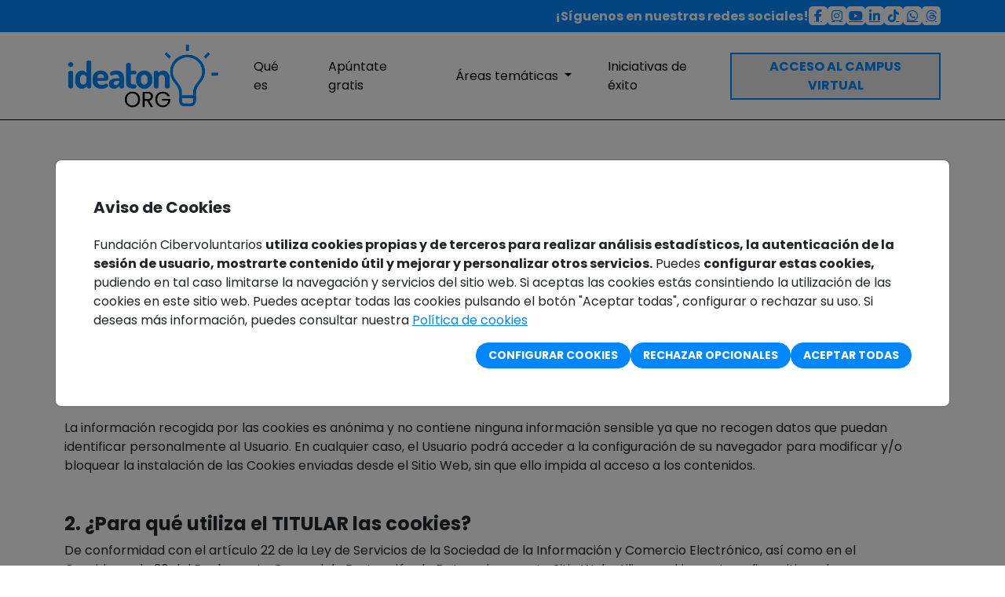

--- FILE ---
content_type: text/html; charset=UTF-8
request_url: https://ideaton.org/politica-de-cookies
body_size: 64788
content:
<!DOCTYPE html>
<html lang="es">
<head>
    <meta charset="UTF-8">
    <meta http-equiv="X-UA-Compatible" content="IE=edge">
    <meta name="viewport" content="width=device-width, initial-scale=1.0">
    <script type="text/javascript" src="//code.jquery.com/jquery-1.11.0.min.js"></script>
    <link rel="stylesheet" type="text/css" href="//cdn.jsdelivr.net/npm/slick-carousel@1.8.1/slick/slick.css"/>
    <script type="text/javascript" src="//cdn.jsdelivr.net/npm/slick-carousel@1.8.1/slick/slick.min.js"></script>
    <title>Ideaton</title>
        <meta name="robots" content="noindex, nofollow">
    <link rel="icon" href="/build/images/ideaton/favicon.png?hash=e872316a">
            <link rel="stylesheet" href="/build/568.683a8493.css"><link rel="stylesheet" href="/build/944.a4d80a66.css"><link rel="stylesheet" href="/build/ideaton.4d5510ce.css">
    
            <script src="/build/runtime.9aeed4e0.js" defer></script><script src="/build/568.9611b824.js" defer></script><script src="/build/888.d0a2a4ad.js" defer></script><script src="/build/ideaton.8b131f4e.js" defer></script>
                <script>(function(w,d,s,l,i){w[l]=w[l]||[];w[l].push({'gtm.start':
                    new Date().getTime(),event:'gtm.js'});var f=d.getElementsByTagName(s)[0],
                j=d.createElement(s),dl=l!='dataLayer'?'&l='+l:'';j.async=true;j.src=
                'https://www.googletagmanager.com/gtm.js?id='+i+dl;f.parentNode.insertBefore(j,f);
            })(window,document,'script','dataLayer','GTM-K7KTMJS7');</script>
        <!-- End Google Tag Manager -->
        <script>
            window.dataLayer = window.dataLayer || [];
            function gtag(){dataLayer.push(arguments);}
            gtag('js', new Date());

            gtag('consent', 'default', {
                'ad_storage': 'denied',
                'analytics_storage': 'denied',
                'ad_user_data': 'denied',
                'ad_personalization': 'denied'
            });

            gtag('set', 'url_passthrough', true)
        </script>
    </head>
<body>
<div class="content-wrapper">
    <div>
    <header>
    <div style="background-color: var(--color-primary)">
        <div class="container">
            <div class="d-flex justify-content-end align-items-center py-2 gap-4">
                <div class="text-white d-none d-md-block fw-bold">
                    ¡Síguenos en nuestras redes sociales!
                </div>
                <div class="d-flex flex-row gap-2 flex-wrap">
                    <a class="footer-link" target="_blank" href="https://www.facebook.com/Cibervoluntarios/"
                       title="Facebook">
                        <div class="icon-round">
                            <i class="fa-brands fa-facebook-f"></i>
                        </div>
                    </a>
                    <a class="footer-link" target="_blank" href="https://www.instagram.com/cibervoluntarios/"
                       title="Instagram">
                        <div class="icon-round">
                            <i class="fa-brands fa-instagram"></i>
                        </div>
                    </a>
                    <a class="footer-link" target="_blank" href="https://www.youtube.com/@empoderaorg"
                       title="Youtube">
                        <div class="icon-round">
                            <i class="fa-brands fa-youtube"></i>
                        </div>
                    </a>
                    <a class="footer-link" target="_blank" href="https://www.linkedin.com/company/2460795/"
                       title="Linkedin">
                        <div class="icon-round">
                            <i class="fa-brands fa-linkedin-in"></i>
                        </div>
                    </a>
                    <a class="footer-link" target="_blank" href="https://www.tiktok.com/@cibervoluntarios"
                       title="Tiktok">
                        <div class="icon-round">
                            <i class="fa-brands fa-tiktok"></i>
                        </div>
                    </a>
                    <a class="footer-link" target="_blank"
                       href="https://www.whatsapp.com/channel/0029Va7OyUK0rGiK5XKfON43"
                       title="Whatsapp channels">
                        <div class="icon-round">
                            <i class="fa-brands fa-whatsapp"></i>
                        </div>
                    </a>
                    <a class="footer-link" target="_blank" href="https://www.threads.net/@cibervoluntarios"
                       title="Threads">
                        <div class="icon-round">
                            <i class="fa-brands fa-threads"></i>
                        </div>
                    </a>
                </div>
            </div>
        </div>
    </div>
    <nav class="navbar navbar-expand-xl justify-content-between align-items-center flex-nowrap py-0" style="border-bottom: 1px solid #000">
        <div class="container">
            <a href="/" class="navbar-brand" style="max-width: clamp(200px,22vw,350px)">
                <img src="/build/images/ideaton/new/LOGO_IDEATON.png?hash=3e41381b" class="img-fluid" alt="Ideaton">
            </a>

            <div class="offcanvas-xl offcanvas-end bg-section" id="navbarToggler">
                <div class="offcanvas-header justify-content-between">
                    <a href="/" style="max-width: 150px" class="me-3">
                        <img src="/build/images/ideaton/new/LOGO_IDEATON.png?hash=3e41381b" class="img-fluid" alt="Ideaton">
                    </a>
                    <button type="button" class="btn-close" data-bs-dismiss="offcanvas" data-bs-target="#navbarToggler" aria-label="Close"></button>
                </div>
                <ul class="navbar-nav align-items-xl-center" id="menu-nav">
                    <li class="nav-item mx-2" data-bs-dismiss="offcanvas" data-bs-target="#navbarToggler">
                        <a href="/#que-es"
                           class="nav-link">
                            Qué es
                        </a>
                    </li>
                    <li class="nav-item mx-2" data-bs-dismiss="offcanvas" data-bs-target="#navbarToggler">
                        <a href="/#apuntate-gratis"
                           class="nav-link">
                            Apúntate gratis
                        </a>
                    </li>
                    <li class="nav-item mx-2">
                        <div class="dropdown d-none d-xl-block">
                            <a class="nav-link dropdown-toggle" href="#" role="button" data-bs-toggle="dropdown"
                               aria-expanded="false">
                                Áreas temáticas
                            </a>
                            <ul class="dropdown-menu shadow">
                                <li>
                                    <a class="dropdown-item" href="/cambio-climatico">
                                        Cambio climático
                                    </a>
                                </li>
                                <li>
                                    <a class="dropdown-item"
                                       href="/accion-social-y-derechos-humanos">
                                        Acción social y Derechos Humanos
                                    </a>
                                </li>
                                <li>
                                    <a class="dropdown-item" href="/innovacion-y-emprendimiento">
                                        Innovación y emprendimiento
                                    </a>
                                </li>
                            </ul>
                        </div>
                        <a href="#"
                           class="nav-link d-flex align-items-center d-xl-none"
                           data-bs-toggle="collapse" data-bs-target="#areas-header-collapse" role="button"
                           aria-expanded="false">
                            Áreas temáticas
                            <i class="fa-solid fa-angle-down ps-2"></i>
                        </a>
                        <div class="collapse d-xl-none" id="areas-header-collapse">
                            <a href="/cambio-climatico" class="nav-link" style="font-size: 14px">
                                Cambio climático
                            </a>
                            <a href="/accion-social-y-derechos-humanos" class="nav-link" style="font-size: 14px">
                                Acción social y Derechos Humanos
                            </a>
                            <a href="/innovacion-y-emprendimiento" class="nav-link" style="font-size: 14px">
                                Innovación y emprendimiento
                            </a>
                        </div>
                    </li>
                    <li class="nav-item mx-2" data-bs-dismiss="offcanvas" data-bs-target="#navbarToggler">
                        <a href="/iniciativas-de-exito"
                           class="nav-link">
                            Iniciativas de éxito
                        </a>
                    </li>
                    <li class="nav-item mx-2 p-2 d-xl-none" data-bs-dismiss="offcanvas" data-bs-target="#navbarToggler">
                        <a class="btn btn-menu" target="_blank" href="/login">
                            ACCESO AL CAMPUS VIRTUAL
                        </a>
                    </li>
                </ul>
            </div>
            <div>
                <a class="btn btn-menu d-none d-xl-block" target="_blank" href="/login">
                    ACCESO AL CAMPUS VIRTUAL
                </a>
            </div>
            <button class="navbar-toggler" type="button" data-bs-toggle="offcanvas" data-bs-target="#navbarToggler"
                    aria-controls="navbarToggler" aria-expanded="false" aria-label="Toggle navigation">
                <span class="navbar-toggler-icon"></span>
            </button>
        </div>
    </nav>
</header>

    </div>
    <div>
        
    <div class="top-title">
        <div class="container text-left pb-2 pt-5">
            <h1>Política de cookies</h1>
        </div>
    </div>
    <div class="container my-5">
        <p>
            FUNDACIÓN CIBERVOLUNTARIOS (en adelante, el “TITULAR”) informa, a través de la presente Política de Cookies, acerca de la utilización de dispositivos de almacenamiento y recuperación de datos en equipos terminales de los Usuarios.
        </p>
        <h4 class="mt-5">
            1. ¿Qué son las cookies?
        </h4>
        <p>
            Las cookies son archivos o ficheros que se descargan en el ordenador/smartphone/tablet del Usuario al acceder a determinadas páginas web y aplicaciones que permiten almacenar preferencias de la navegación del Usuario, haciendo que la interacción entre el Usuario y el Sitio Web sea más rápida y fácil.
        </p>
        <p>
            La información recogida por las cookies es anónima y no contiene ninguna información sensible ya que no recogen datos que puedan identificar personalmente al Usuario. En cualquier caso, el Usuario podrá acceder a la configuración de su navegador para modificar y/o bloquear la instalación de las Cookies enviadas desde el Sitio Web, sin que ello impida al acceso a los contenidos.
        </p>
        <h4 class="mt-5">
            2. ¿Para qué utiliza el TITULAR las cookies?
        </h4>
        <p>
            De conformidad con el artículo 22 de la Ley de Servicios de la Sociedad de la Información y Comercio Electrónico, así como en el Considerando 30 del Reglamento General de Protección de Datos, el presente Sitio Web utiliza cookies u otros dispositivos de almacenamiento y recuperación de información para realizar un seguimiento de las interacciones de los Usuarios con los servicios ofrecidos en el Sitio Web.
        </p>

        <p>
            Las cookies permiten reconocer el navegador de un Usuario, así como el tipo de dispositivo desde el que se accede a el Sitio Web, y se utilizan para facilitar la próxima visita del Usuario y hacer que el Sitio Web resulte más útil.
        </p>
        <ul>
            <li>Optimizar la navegación del Usuario mediante el seguimiento de la sesión.</li>
            <li>Recopilar información para optimizar la navegación y mejorar el Sitio Web.</li>
        </ul>
        <h4 class="mt-5">
            3. Tipos de cookies utilizadas en el Sitio Web
        </h4>
        <p>
            El Sitio Web utiliza los siguientes tipos de cookies:
        </p>
        <ul>
            <li>
                <b>Técnicas:</b> Cookies estrictamente necesarias para prestar un servicio o contenido solicitado por el usuario. Éstas se encargan de aspectos técnicos como identificar registros y gestionar preferencias de herramientas en el uso, interacción y localización del acceso a los contenidos.
            </li>
            <li>
                <b>Sociales:</b> Las cookies sociales son aquéllas que los proveedores de servicios de redes sociales pueden instalar cuando el usuario selecciona compartir un determinado contenido en la red social que operan. Las condiciones de estos servicios, pueden consultarse en los siguientes enlaces:
            </li>
            <ul>
                <li>Twitter</li>
                <li>Facebook</li>
                <li>Instagram</li>
                <li>Youtube</li>
                <li>Linkedin</li>
            </ul>
            <li>
                <b>Estadísticas/analíticas:</b> Estas cookies recogen información relativa al uso de la página como la permanencia en página y los contenidos visitados por los lectores para medir su rendimiento y mejorar la navegación. Los objetivos principales que se persiguen con este tipo de cookies son:
            </li>
            <ul>
                <li>
                    Permitir la identificación anónima de los Usuarios navegantes y por lo tanto la contabilización aproximada del número de visitantes.
                </li>
                <li>Identificar de forma anónima los contenidos más visitados.</li>
                <li>Saber si el Usuario que está accediendo es nuevo o repite visita.</li>
            </ul>
            <li>
                <b>Marketing:</b> Las cookies de marketing se utilizan para rastrear a los visitantes en las páginas web. La intención es mostrar anuncios relevantes y atractivos para el usuario individual, y por lo tanto, más valiosos para los editores y terceros anunciantes.
            </li>
        </ul>
        <h4 class="pt-3">
            3.1. Cookies técnicas
        </h4>
        <div class="table-responsive">
            <table class="table mt-4">
                <thead class="table-dark fs-sm">
                <tr>
                    <th scope="col">cookies.table_name</th>
                    <th scope="col" style="min-width: 90px">Origen</th>
                    <th scope="col" style="min-width: 90px">Duración</th>
                    <th scope="col" style="min-width: 175px">Descripción</th>
                </tr>
                </thead>
                <tbody class="fs-xs">
                <tr>
                    <th scope="row">cibervoluntarios</th>
                    <td>Cibervoluntarios</td>
                    <td>3 meses</td>
                    <td>
                        Cookie técnica de sistemas legados
                    </td>
                </tr>
                <tr>
                    <th scope="row">PHPSESSID</th>
                    <td>Cibervoluntarios</td>
                    <td>Sesión</td>
                    <td>
                        Identificador de la sesión del usuario
                    </td>
                </tr>
                <tr>
                    <th scope="row">app.cibervoluntarios.cookie-consent</th>
                    <td>Cibervoluntarios</td>
                    <td>1 año</td>
                    <td>
                        Registra el consentimiento de cookies del usuario
                    </td>
                </tr>
                <tr>
                    <th scope="row">_pk_id</th>
                    <td>Matomo</td>
                    <td>13 meses</td>
                    <td>
                        Se usa para almacenar detalles del usuario como su ID único de visitante
                    </td>
                </tr>
                <tr>
                    <th scope="row">_pk_ref</th>
                    <td>Matomo</td>
                    <td>6 meses</td>
                    <td>
                        Se usa para almacenar la información de atribución de la visita
                    </td>
                </tr>
                <tr>
                    <th scope="row">_pk_ses</th>
                    <td>Matomo</td>
                    <td>30 minutos</td>
                    <td>
                        Se usa para almacenar temporalmente los datos de la visita
                    </td>
                </tr>
                </tbody>
            </table>
        </div>
        <h4 class="pt-3">
            3.2. Cookies sociales
        </h4>
        <div class="table-responsive">
            <table class="table mt-4">
                <thead class="table-dark fs-sm">
                <tr>
                    <th scope="col">Nombre</th>
                    <th scope="col" style="min-width: 90px">Origen</th>
                    <th scope="col" style="min-width: 90px">Duración</th>
                    <th scope="col" style="min-width: 175px">Descripción</th>
                </tr>
                </thead>
                <tbody class="fs-xs">
                <tr>
                    <th scope="row">CONSENT</th>
                    <td>Youtube</td>
                    <td>2 años</td>
                    <td>
                        Se usa para detectar si el usuario ha aceptado la categoría social en el consentimiento de cookies
                    </td>
                </tr>
                <tr>
                    <th scope="row">VISITOR_INFO1_LIVE</th>
                    <td>Youtube</td>
                    <td>179 días</td>
                    <td>
                        Intenta estimar al ancho de banda del usuario en páginas con vídeos de Youtube integrados
                    </td>
                </tr>
                <tr>
                    <th scope="row">YSC</th>
                    <td>Youtube</td>
                    <td>Sesión</td>
                    <td>
                        Registra un ID único con las estadísticas de los vídeos de Youtube que ha visto el usuario
                    </td>
                </tr>
                <tr>
                    <th scope="row">_fbp</th>
                    <td>Facebook</td>
                    <td>3 meses</td>
                    <td>
                        Plugin del chat de Facebook
                    </td>
                </tr>
                </tbody>
            </table>
        </div>
        <h4 class="pt-3">
            3.3. Cookies analíticas
        </h4>
        <div class="table-responsive">
            <table class="table mt-4">
                <thead class="table-dark fs-sm">
                <tr>
                    <th scope="col">Nombre</th>
                    <th scope="col" style="min-width: 90px">Origen</th>
                    <th scope="col" style="min-width: 90px">Duración</th>
                    <th scope="col" style="min-width: 175px">Descripción</th>
                </tr>
                </thead>
                <tbody class="fs-xs">
                <tr>
                    <th scope="row">_ga</th>
                    <td>Google Analytics</td>
                    <td>2 años</td>
                    <td>
                        Se usa para distinguir a los usuarios
                    </td>
                </tr>
                <tr>
                    <th scope="row">_gid</th>
                    <td>Google Analytics</td>
                    <td>24 horas</td>
                    <td>
                        Se usa para distinguir a los usuarios
                    </td>
                </tr>
                <tr>
                    <th scope="row">_gat</th>
                    <td>Google Analytics</td>
                    <td>24 horas</td>
                    <td>
                        Se usa para limitar el porcentaje de solicitudes
                    </td>
                </tr>
                </tbody>
            </table>
        </div>
        <h4 class="pt-3">
            3.4. Cookies de marketing
        </h4>
        <div class="table-responsive">
            <table class="table mt-4">
                <thead class="table-dark fs-sm">
                <tr>
                    <th scope="col">Nombre</th>
                    <th scope="col" style="min-width: 90px">Origen</th>
                    <th scope="col" style="min-width: 90px">Duración</th>
                    <th scope="col" style="min-width: 175px">Descripción</th>
                </tr>
                </thead>
                <tbody class="fs-xs">
                <tr>
                    <th scope="row">_ga</th>
                    <td>Google Analytics</td>
                    <td>2 años</td>
                    <td>
                        Rastrea al visitante a través de dispositivos y canales de marketing
                    </td>
                </tr>
                <tr>
                    <th scope="row">_gid</th>
                    <td>Google Analytics</td>
                    <td>24 horas</td>
                    <td>
                        Rastrea al visitante a través de dispositivos y canales de marketing
                    </td>
                </tr>
                <tr>
                    <th scope="row">_gat</th>
                    <td>Google Analytics</td>
                    <td>24 horas</td>
                    <td>
                        Rastrea al visitante a través de dispositivos y canales de marketing
                    </td>
                </tr>
                <tr>
                    <th scope="row">_gcl_au</th>
                    <td>Google Adsense</td>
                    <td>3 meses</td>
                    <td>
                        Se usa para almacenar y hacer un seguimiento de las conversiones
                    </td>
                </tr>
                </tbody>
            </table>
        </div>
        <h4 class="mt-5">
            4. ¿Cómo deshabilitar las cookies?
        </h4>
        <p>
            Aquellas cookies que no sean obligatorias para la navegación del presente Sitio Web podrán deshabilitarse en el apartado
            <a href="" data-bs-toggle="modal" data-bs-target="#modal-cookies-modify" onclick="openCookiesModal()" class="cookie__links color-primary">Configuración de cookies</a>.
            Estos ajustes se encuentran en el pie de página del Sitio Web. Además, todos los navegadores permiten hacer cambios para desactivar la configuración de las cookies. Este es el motivo por el que la mayoría de navegadores ofrecen la posibilidad de administrar las cookies, para obtener un control más preciso sobre la privacidad. Estos ajustes se encuentran ubicados en las «opciones» o «preferencias» del menú de su navegador. A continuación, podrá encontrar los links de cada navegador para deshabilitar las cookies siguiendo las instrucciones:
        </p>
        <ul>
            <li>Internet Explorer</li>
            <ul>
                <li>En el menú de herramientas, seleccione “Opciones de Internet”.</li>
                <li>Haga clic en la pestaña de privacidad.</li>
                <li>
                    Podrá configurar la privacidad con un cursor con seis posiciones que le permite controlar la cantidad de cookies que se instalarán: Bloquear todas las cookies, Alta, Media Alto, Media (nivel por defecto), Baja y Aceptar todas las cookies.
                </li>
            </ul>
            <li>Mozilla Firefox</li>
            <ul>
                <li>En la parte superior de la venta de Firefox hacer clic en el menú Herramientas.</li>
                <li>Seleccionar Opciones.</li>
                <li>Seleccionar el panel Privacidad.</li>
                <li>
                    En la opción Firefox podrá elegir Usar una configuración personalizada de su historial, así como otras cuestiones relacionadas con su Privacidad.
                </li>
            </ul>
            <li>Google Chrome</li>
            <ul>
                <li>Hacer clic en el menú situado en la barra de herramientas.</li>
                <li>Seleccionar Configuración.</li>
                <li>Hacer clic en Mostar opciones avanzadas.</li>
                <li>En la selección “Privacidad” hacer clic en el botón Configuración de contenido.</li>
                <li>En la selección de Cookies, se pueden configurar las opciones.</li>
            </ul>
            <li>Safari</li>
            <ul>
                <li>En el menú de configuración seleccione la opción de “Preferencias”.</li>
                <li>Abra la pestaña de privacidad.</li>
                <li>Seleccione la opción que quiera de la sección de “bloquear cookies”.</li>
                <li>Recuerde que ciertas funciones y la plena funcionalidad del Sitio Web pueden no estar disponibles después de deshabilitar las cookies.</li>
            </ul>
        </ul>
        <p>
            Si no desea ser rastreado por las cookies, Google ha desarrollado un complemento para instalar en su navegador al que puede acceder en el siguiente enlace.
        </p>
        <h4 class="mt-5">
            5. Cookies en los dispositivos móviles
        </h4>
        <p>
            El titular del Sitio Web también usa cookies u otros dispositivos de almacenamiento en dispositivos móviles.
        </p>
        <p>
            Aquellas cookies que no sean obligatorias para la navegación del presente Sitio Web podrán deshabilitarse en el apartado
            <a href="" data-bs-toggle="modal" data-bs-target="#modal-cookies-modify" onclick="openCookiesModal()" class="cookie__links color-primary">Configuración de cookies</a>.
        </p>
        <p>
            Estos ajustes se encuentran en el pie de página del Sitio Web. Además, al igual que sucede en los navegadores de ordenadores, lo navegadores de los dispositivos móviles permiten realizar cambios en las opciones o ajustes de privacidad para desactivar o eliminar las cookies.
        </p>
        <p>
            Si desea modificar las opciones de privacidad siga las instrucciones especificadas por el desarrollador de su navegador para dispositivo móvil.
        </p>
        <p>
            A continuación, podrá encontrar algunos ejemplos de los links que le guiarán para modificar las opciones de privacidad en su dispositivo móvil:
        </p>
        <ul>
            <li>IOS</li>
            <li>Windows Phone</li>
            <li>Chrome Mobile</li>
            <li>Opera Mobile</li>
        </ul>
        <h4 class="mt-5">
            6. Aceptación de cookies
        </h4>
        <p>
            El presente sitio web no instala nuestras cookies en los dispositivos de los Usuarios hasta que estos hayan aceptado la instalación de las mismas.
        </p>
        <p>
            Le informamos que en el caso de no aceptar la instalación de cookies o de deshabilitar alguna de estas en la configuración, es posible que ciertos servicios no estén disponibles sin la utilización de estas o que no pueda acceder a determinados servicios ni tampoco aprovechar por completo todo lo que este Sitio Web le ofrece.
        </p>
    </div>

        <section class="container">
    <div class="row pt-5">
        <div class="col-lg pe-lg-5">
            <p>Una iniciativa de:</p>
            <div class="d-flex gap-5">
                <div style="max-width: 250px">
                    <a target="_blank" href="https://cibervoluntarios.org">
                        <img loading="lazy" src="/build/images/ideaton/new/LOGO-CIBERVOLUNTARIOS.png?hash=f7523291" class="img-fluid" alt="Fundación Cibervoluntarios">
                    </a>
                </div>
                <a target="_blank" href="https://empodera.org/">
                    <img class="img-fluid" src="/build/images/ideaton/empodera.jpg?hash=0c3a9273" alt="Empodera">
                </a>
            </div>
        </div>
        <div class="col-lg d-flex flex-column ps-lg-5">
            <p>con el apoyo de:</p>
            <div class="d-flex align-items-center flex-grow-1">
                <div style="max-width: 450px">
                    <a target="_blank" href="https://www.mdsocialesa2030.gob.es/">
                        <img class="img-fluid" src="/build/images/ideaton/new/MDSCA.png?hash=eb393c76" alt="Ministerio de derechos sociales, consumo y agenda 2030">
                    </a>
                </div>
            </div>
        </div>
    </div>
</section>

<section>
    <div class="container py-5">
        <p>con la colaboración de:</p>
        <div class="row">
            <div class="col-sm-12">
                <div class="customer-logos">
                    <div class="slide">
                        <img src="/build/images/ideaton/logo_slider_1.png?hash=52f0e189" alt="UNED"/>
                    </div>
                    <div class="slide">
                        <img src="/build/images/ideaton/logo_slider_2.png?hash=c7a530ff" alt="Universidad Miguel Hernández"/>
                    </div>
                    <div class="slide">
                        <img src="/build/images/ideaton/logo_slider_3.png?hash=6c2b5a33" alt="UCLM"/>
                    </div>
                    <div class="slide">
                        <img src="/build/images/ideaton/logo_slider_4.png?hash=38029872" alt="Universidad Pablo de Olavide"/>
                    </div>
                    <div class="slide">
                        <img src="/build/images/ideaton/logo_slider_5.png?hash=f15df835" alt="Universidad de La Laguna"/>
                    </div>
                    <div class="slide">
                        <img src="/build/images/ideaton/logo_slider_6.png?hash=016a2c0b" alt="USC"/>
                    </div>
                    <div class="slide">
                        <img src="/build/images/ideaton/logo_slider_7.png?hash=dbc79e3b" alt="Universidad Politécnica"/>
                    </div>
                    <div class="slide">
                        <img src="/build/images/ideaton/logo_slider_8.png?hash=67cf19c3" alt="Universidad de Almería"/>
                    </div>
                    <div class="slide">
                        <img src="/build/images/ideaton/logo_slider_9.png?hash=3fe06c53" alt="Gobierno del Principado de Asturias"/>
                    </div>
                    <div class="slide">
                        <img src="/build/images/ideaton/logo_slider_10.png?hash=fa16fefd" alt="Universidad de Oviedo"/>
                    </div>
                    <div class="slide">
                        <img src="/build/images/ideaton/logo_slider_11.png?hash=ce248ff6" alt="Universidad de Sevilla"/>
                    </div>
                    <div class="slide">
                        <img src="/build/images/ideaton/logo_slider_12.png?hash=cae7ddf4" alt="Universidad de Extremadura"/>
                    </div>
                    <div class="slide">
                        <img src="/build/images/ideaton/logo_slider_13.png?hash=eaaa5a3f" alt="Universidad de Salamanca"/>
                    </div>
                    <div class="slide">
                        <img src="/build/images/ideaton/logo_slider_14.png?hash=0304fb04" alt="Universidad del País Vasco"/>
                    </div>
                    <div class="slide">
                        <img src="/build/images/ideaton/logo_slider_15.png?hash=4bf64f0d" alt="UIB"/>
                    </div>
                    <div class="slide">
                        <img src="/build/images/ideaton/logo_slider_16.png?hash=a79d72ab" alt="UJA"/>
                    </div>
                    <div class="slide">
                        <img src="/build/images/ideaton/logo_slider_18.png?hash=99341a01" alt="Universidad de Málaga"/>
                    </div>
                    <div class="slide">
                        <img src="/build/images/ideaton/logo_slider_20.png?hash=4e1f02fb" alt="Foro de Empresas por Madrid"/>
                    </div>
                    <div class="slide">
                        <img src="/build/images/ideaton/logo_slider_21.png?hash=e869e6b7" alt="Universidad Complutense"/>
                    </div>
                    <div class="slide">
                        <img src="/build/images/ideaton/logo_slider_22.png?hash=d7944600" alt="Campus y Medio Ambiente"/>
                    </div>
                    <div class="slide">
                        <img src="/build/images/ideaton/logo_slider_23.png?hash=6e6d27da" alt="Medialab"/>
                    </div>
                    <div class="slide">
                        <img src="/build/images/ideaton/logo_slider_24.png?hash=97160487" alt="Gobierno de Aragón"/>
                    </div>
                    <div class="slide">
                        <img src="/build/images/ideaton/logo_slider_25.png?hash=d772188c" alt="LAAAB"/>
                    </div>
                </div>
            </div>
        </div>
    </div>
</section>
<script>
    $(document).ready(function() {
        $('.customer-logos').slick({
            slidesToShow: 6,
            slidesToScroll: 1,
            autoplay: true,
            autoplaySpeed: 2000,
            arrows: false,
            dots: false,
            pauseOnHover: true,
            responsive: [
                {
                    breakpoint: 1200,
                    settings: {
                        slidesToShow: 4
                    }
                },{
                    breakpoint: 768,
                    settings: {
                        slidesToShow: 3
                    }
                }, {
                    breakpoint: 520,
                    settings: {
                        slidesToShow: 2
                    }
                }]
        });
    });
</script>

    </div>
    <footer class="footer">
    <div class="container-fluid py-5">
        <div class="container">
            <div class="row gy-5 justify-content-around">
                <div class="col-xxl-auto align-self-center">
                    <a href="/" class="d-flex" style="max-width: 440px">
                        <img loading="lazy" src="/build/images/ideaton/new/LOGO_IDEATON_WHITE.png?hash=3bf523dd" class="img-fluid pe-xxl-5 me-xxl-3"
                             alt="Ideaton">
                    </a>
                </div>
                <div class="col-lg-auto">
                    <div class="footer__contact text-left" style="font-size: clamp(14px, 4vw, 18px)">
                        <h5 class="footer__title text-border">Contacta</h5>
                        <div class="mt-4 pe-xxl-5 me-xxl-3">
                            <a class="footer-nav" href="https://cibervoluntarios.org" target="_blank">
                                <p class="my-2">
                                    Fundación Cibervoluntarios
                                </p>
                            </a>
                            <a class="footer-nav" href="mailto:ideaton@cibervoluntarios.org" target="_blank">
                                <p class="my-2" style="overflow-wrap: break-word;">
                                    ideaton@cibervoluntarios.org
                                </p>
                            </a>
                            <a class="footer-nav" href="tel:+34674727623" target="_blank">
                                <p class="my-2">
                                    +34 674 727 623
                                </p>
                            </a>
                        </div>

                    </div>
                </div>
                <div class="col-lg-auto">
                    <h5 class="footer__title text-border">Accesos
                        rápidos</h5>
                    <ul class="footer__links mt-4 pe-xxl-5 me-xxl-3" style="font-size: clamp(14px, 4vw, 18px)">
                        <a class="footer-nav" href="/#que-es">
                            <li class="my-2">Qué es</li>
                        </a>
                        <a class="footer-nav" href="/#apuntate-gratis">
                            <li class="my-2">Apúntate gratis</li>
                        </a>
                        <a class="footer-nav" href="/#areas-tematicas">
                            <li class="my-2">Áreas temáticas</li>
                        </a>
                    </ul>
                </div>
                <div class="col-lg-auto" id="contacto">
                    <h5 class="footer__title text-border">Conecta</h5>
                    <div class="d-flex flex-row gap-2 flex-wrap pt-3">
                        <!--<a class="footer-link" target="_blank" href="https://twitter.com/cibervoluntario"
                           title="Twitter">
                            <div class="icon-round">
                                <i class="fab fa-x-twitter"></i>
                            </div>
                        </a>-->
                        <a class="footer-link" target="_blank" href="https://www.facebook.com/Cibervoluntarios/"
                           title="Facebook">
                            <div class="icon-round">
                                <i class="fa-brands fa-facebook-f"></i>
                            </div>
                        </a>
                        <a class="footer-link" target="_blank" href="https://www.instagram.com/cibervoluntarios/"
                           title="Instagram">
                            <div class="icon-round">
                                <i class="fa-brands fa-instagram"></i>
                            </div>
                        </a>
                        <a class="footer-link" target="_blank" href="https://www.youtube.com/@empoderaorg"
                           title="Youtube">
                            <div class="icon-round">
                                <i class="fa-brands fa-youtube"></i>
                            </div>
                        </a>
                        <a class="footer-link" target="_blank" href="https://www.linkedin.com/company/2460795/"
                           title="Linkedin">
                            <div class="icon-round">
                                <i class="fa-brands fa-linkedin-in"></i>
                            </div>
                        </a>
                    </div>
                    <div class="d-flex flex-row gap-2 flex-wrap pt-2">
                        <a class="footer-link" target="_blank" href="https://www.tiktok.com/@cibervoluntarios"
                           title="Tiktok">
                            <div class="icon-round">
                                <i class="fa-brands fa-tiktok"></i>
                            </div>
                        </a>
                        <a class="footer-link" target="_blank"
                           href="https://www.whatsapp.com/channel/0029Va7OyUK0rGiK5XKfON43"
                           title="Whatsapp channels">
                            <div class="icon-round">
                                <i class="fa-brands fa-whatsapp"></i>
                            </div>
                        </a>
                        <a class="footer-link" target="_blank" href="https://www.threads.net/@cibervoluntarios"
                           title="Threads">
                            <div class="icon-round">
                                <i class="fa-brands fa-threads"></i>
                            </div>
                        </a>
                    </div>
                </div>
            </div>
        </div>
    </div>

    <section>
        <div class="container py-3 border-top">
            <ul class="navbar-nav flex-lg-row justify-content-center" id="politicas-menu" style="font-size: clamp(14px, 4vw, 16px)">
                <li class="nav-item mx-lg-3">
                    <a class="nav-link text-white" href="/politica-de-privacidad">
                        Política de privacidad
                    </a>
                </li>
                <li class="nav-item mx-lg-3">
                    <a class="nav-link text-white" href="/terminos-y-condiciones">
                        Términos y condiciones
                    </a>
                </li>
                <li class="nav-item mx-lg-3">
                    <a class="nav-link text-white" href="/politica-de-cookies">
                        Política de cookies
                    </a>
                </li>
                <li class="nav-item mx-lg-3">
                    <a class="nav-link text-white" href="https://www.cibervoluntarios.org/" target="_blank">
                        Fundación Cibervoluntarios 2026
                    </a>
                </li>
            </ul>
        </div>
    </section>
</footer>




            <!-- Google Tag Manager (noscript) -->
        <noscript><iframe src="https://www.googletagmanager.com/ns.html?id=GTM-K7KTMJS7"
                          height="0" width="0" style="display:none;visibility:hidden"></iframe></noscript>
        <!-- End Google Tag Manager (noscript) -->
        
<div class="modal fade modal-xl" id="cookiesBanner" tabindex="-1" aria-hidden="true"
     data-bs-backdrop="static" data-bs-keyboard="false">
    <div class="modal-dialog modal-dialog-centered">
        <div class="modal-content">
            <div class="modal-body p-5">
                <h5 class="mb-4">
                    Aviso de Cookies
                </h5>
                <p>
                    Fundación Cibervoluntarios <strong>utiliza cookies propias y de terceros para realizar análisis estadísticos, la autenticación de la sesión de usuario, mostrarte contenido útil y mejorar y personalizar otros servicios.</strong> Puedes <strong>configurar estas cookies,</strong> pudiendo en tal caso limitarse la navegación y servicios del sitio web. Si aceptas las cookies estás consintiendo la utilización de las cookies en este sitio web. Puedes aceptar todas las cookies pulsando el botón "Aceptar todas", configurar o rechazar su uso. Si deseas más información, puedes consultar nuestra 
                    <a href="/politica-de-cookies"
                       class="cookie__links color-primary">
                        Política de cookies
                    </a>
                </p>
                <div class="d-flex flex-wrap flex-column flex-lg-row justify-content-end gap-2">
                    <button class="btn btn-primary" style="font-size: 14px!important" data-bs-toggle="modal" data-bs-target="#modal-cookies-modify">CONFIGURAR COOKIES</button>
                    <button class="btn btn-primary btn-accept-cookies btn-reject-cookies-all" style="font-size: 14px!important" data-bs-dismiss="modal">RECHAZAR OPCIONALES</button>
                    <button class="btn btn-primary btn-accept-cookies btn-accept-cookies-all" style="font-size: 14px!important" data-bs-dismiss="modal">ACEPTAR TODAS</button>
                </div>
            </div>
        </div>
    </div>
</div>

<div class="modal fade" tabindex="-1" role="dialog" id="modal-cookies-modify" aria-hidden="true"
     data-bs-backdrop="static" data-bs-keyboard="false">
    <div class="modal-dialog modal-lg" role="document">
        <div class="modal-content">
            <div class="modal-header" id="modalCookiesHeader">
                <h4 class="modal-title color-primary">Sobre las cookies de este sitio web</h4>
            </div>
            <div class="modal-body" style="padding:2rem">
                <p style="font-size:12px">
                    Las cookies utilizadas en este sitio web están categorizadas, y más adelante usted podrá leer sobre cada categoría y así habilitar o bloquear algunas o todas las respectivas cookies. Cuando se deshabilitan categorías que previamente estaban habilitadas, todas las cookies asignadas a esa categoría serán eliminadas de su navegador web. Adicionalmente, usted podrá ver una lista de cookies asignadas a cada categoría, e información detallada al respecto, en la declaración de cookies
                    <a href="/politica-de-cookies"
                       class="cookie__links color-primary">
                        Política de cookies
                    </a>
                </p>
                <div class="text-center">
                    <a class="btn btn-primary btn-accept-cookies btn-accept-cookies-all" data-bs-dismiss="modal" style="padding:6px 12px;margin:2rem 0">PERMITIR TODAS LAS COOKIES</a>
                </div>
                <div class="row" style="display:flex;margin:0">
                    <div class="col-auto">
                        <label class="switch">
                            <input type="checkbox" name="" value="" onchange="" checked disabled>
                            <span class="slider round"></span>
                        </label>
                    </div>
                    <div class="col-auto">
                        <p class="fw-bold" style="font-size:14px">Técnicas</p>
                    </div>
                </div>
                <div class="row" style="margin:0">
                    <div class="col pb-3">
                        <p style="font-size:12px">Las cookies técnicas son aquellas imprescindibles y estrictamente necesarias para el correcto funcionamiento del Sitio Web y la utilización de las diferentes opciones y servicios que ofrece, incluyendo aquellas que el editor utiliza para permitir la gestión operativa de la página web y habilitar sus funciones y servicios. Por ejemplo, las que sirven para el mantenimiento de la sesión, la gestión del tiempo de respuesta, rendimiento o validación de opciones, utilizar elementos de seguridad, compartir contenido con redes sociales, etc. La página web no puede funcionar adecuadamente sin estas cookies.</p>
                    </div>
                </div>
                <div class="row" style="display:flex;margin:0">
                    <div class="col-auto">
                        <label class="switch">
                            <input type="checkbox" id="cookies-social" value="1">
                            <span class="slider round"></span>
                        </label>
                    </div>
                    <div class="col-auto">
                        <p class="fw-bold" style="font-size:14px">Redes sociales</p>
                    </div>
                </div>
                <div class="row" style="margin:0">
                    <div class="col pb-3">
                        <p style="font-size:12px">Cookies de redes sociales</p>
                    </div>
                </div>
                <div class="row" style="display:flex;margin:0">
                    <div class="col-auto">
                        <label class="switch">
                            <input type="checkbox" id="cookies-analysis" value="1">
                            <span class="slider round"></span>
                        </label>
                    </div>
                    <div class="col-auto">
                        <p class="fw-bold" style="font-size:14px">Cookies analíticas</p>
                    </div>
                </div>
                <div class="row" style="margin:0">
                    <div class="col pb-3">
                        <p style="font-size:12px">Permiten realizar el seguimiento y análisis del comportamiento de los usuarios en un sitio web. Esta web utiliza los servicios de Google Analytics para estos análisis.</p>
                    </div>
                </div>
                <div class="row" style="display:flex;margin:0">
                    <div class="col-auto">
                        <label class="switch">
                            <input type="checkbox" id="cookies-marketing" value="1">
                            <span class="slider round"></span>
                        </label>
                    </div>
                    <div class="col-auto">
                        <p class="fw-bold" style="font-size:14px">Cookies de marketing</p>
                    </div>
                </div>
                <div class="row" style="margin:0">
                    <div class="col pb-3">
                        <p style="font-size:12px">Las cookies de marketing se utilizan para rastrear a los visitantes en las páginas web. La intención es mostrar anuncios relevantes y atractivos para el usuario individual, y por lo tanto, más valiosos para los editores y terceros anunciantes.</p>
                    </div>
                </div>
            </div>
            <div class="modal-footer justify-content-center">
                <a class="btn btn-primary btn-accept-cookies" id="save-cookies" data-bs-dismiss="modal" style="padding:6px 12px;margin:2rem 0">GUARDAR CONFIGURACIÓN</a>
            </div>
        </div>
    </div>
</div>
<style>
    /*.banner-cookies {
        position: fixed;
        bottom: 0vh;
        left: 0px;
        width: 100vw;
        z-index: 999;
        display: block;
        background: #fff;
    }

    .modal-cookies{
        position: fixed;
        z-index: 999;
        left: 0;
        top: 0;
        width: 100vw;
        height: 100%;
        background-color: rgba(0,0,0,0.4);
    }*/

    .switch{
        position: relative;
        display: inline-block;
        width: 50px;
        height: 22px;
    }

    input:checked + .slider {
        background-color: var(--color-primary);
    }

    .slider.round {
        border-radius: 22px;
    }

    .slider {
        position: absolute;
        cursor: pointer;
        top: 0;
        left: 0;
        right: 0;
        bottom: 0;
        background:#ccc;
        transition: .2s;
    }

    .switch input {
        opacity: 0;
        width: 0;
        height: 0;
    }

    input:checked + .slider:before {
        transform: translateX(27px);
    }

    .slider.round:before {
        border-radius: 50%;
    }

    .slider:before {
        position: absolute;
        content: "";
        height: 20px;
        width: 20px;
        left: 1px;
        bottom: 1px;
        background-color: white;

        transition: .2s;
    }
</style>

<!-- Matomo -->
<script>
    var _paq = window._paq = window._paq || [];
    /* tracker methods like "setCustomDimension" should be called before "trackPageView" */
    _paq.push(['trackPageView']);
    _paq.push(['enableLinkTracking']);
    (function() {
        var u="//stats.cibervoluntarios.org/";
        _paq.push(['setTrackerUrl', u+'matomo.php']);
        _paq.push(['setSiteId', '15']);
        var d=document, g=d.createElement('script'), s=d.getElementsByTagName('script')[0];
        g.async=true; g.src=u+'matomo.js'; s.parentNode.insertBefore(g,s);
    })();
</script>

<!-- Meta Pixel Code -->
<script type="text/plain" id="meta-pixel-plain">
    !function(f,b,e,v,n,t,s)
    {if(f.fbq)return;n=f.fbq=function(){n.callMethod?
        n.callMethod.apply(n,arguments):n.queue.push(arguments)};
        if(!f._fbq)f._fbq=n;n.push=n;n.loaded=!0;n.version='2.0';
        n.queue=[];t=b.createElement(e);t.async=!0;
        t.src=v;s=b.getElementsByTagName(e)[0];
        s.parentNode.insertBefore(t,s)}(window, document,'script',
        'https://connect.facebook.net/en_US/fbevents.js');
    fbq('init', '');
    fbq('track', 'PageView');
</script>
<script>

        function sendAnalyticsEvent(cat, label){
        gtag('event', cat+'_'+label, {
            'event_category': cat,
            'event_label': label,
            'value': '1'
        });
    }

    function createCookieScript(name){
        if (document.querySelector('#' + name + '-script'))
            return;
        let el = document.createElement('script');
        el.async = true;
        el.id = name + '-script';
        el.innerHTML = document.querySelector('#' + name + '-plain').innerHTML;
        document.head.appendChild(el);
    }

    function eliminateCookieScript(name){
        if(!document.querySelector('#' + name + '-script'))
            return;
        let el = document.querySelector('#' + name + '-script');
        el.parentElement.removeChild(el);
    }

    window.addEventListener("app.cookie-consent.analysis.on", () => {
        gtag('consent', 'update', {
            'ad_storage': 'granted',
            'analytics_storage': 'granted'
        });
        gtag('event', 'page_view', {
            page_title: document.title,
            page_location: location.href,
            page_path: location.pathname
        })
        //createCookieScript('matomo');
        createCookieScript('meta-pixel');
    });
    window.addEventListener("app.cookie-consent.analysis.off", () => {
        gtag('consent', 'update', {
            'ad_storage': 'denied',
            'analytics_storage': 'denied'
        });
        //eliminateCookieScript('matomo');
        eliminateCookieScript('meta-pixel');
    });
    window.addEventListener("app.cookie-consent.marketing.on", () => {
        gtag('consent', 'update', {
            'ad_user_data': 'granted',
            'ad_personalization': 'granted'
        });

    });
    window.addEventListener("app.cookie-consent.marketing.off", () => {
        gtag('consent', 'update', {
            'ad_user_data': 'denied',
            'ad_personalization': 'denied'
        });

    });
    /*window.addEventListener("app.cookie-consent.social.on", () => {
        createCookieScript('meta-pixel');
    });
    window.addEventListener("app.cookie-consent.social.off", () => {
        eliminateCookieScript('meta-pixel');
    });*/

    function openCookiesModal(){
        const consent = getCookie('app.cibervoluntarios.cookie-consent');
        if(consent.includes('social')){
            document.querySelector('#cookies-social').checked = true;
        }
        if(consent.includes('analysis')){
            document.querySelector('#cookies-analysis').checked = true;
        }
        if(consent.includes('marketing')){
            document.querySelector('#cookies-marketing').checked = true;
        }
    }

    function setCookie(cname, cvalue, exdays) {
        const d = new Date();
        d.setTime(d.getTime() + (exdays * 24 * 60 * 60 * 1000));
        let expires = "expires="+d.toUTCString();
        document.cookie = cname + "=" + cvalue + ";" + expires + ";path=/";
    }

    function getCookie(cname) {
        let name = cname + "=";
        let ca = document.cookie.split(';');
        for(let i = 0; i < ca.length; i++) {
            let c = ca[i];
            while (c.charAt(0) === ' ') {
                c = c.substring(1);
            }
            if (c.indexOf(name) === 0) {
                return c.substring(name.length, c.length);
            }
        }
        return "";
    }

    const modalHeader = document.getElementById('modalCookiesHeader')
    function createModalCloseBtn(hasConsent){
        const elem = document.createElement('button')
        if(hasConsent === true){
            elem.setAttribute('data-bs-dismiss', 'modal')
        }
        else{
            elem.setAttribute('data-bs-toggle', 'modal')
            elem.setAttribute('data-bs-target', '#cookiesBanner')
        }
        elem.id = 'modalHeaderBtnClose'
        elem.setAttribute('type', 'button')
        elem.setAttribute('aria-label', 'close')
        elem.className = 'btn-close'

        const prevElem = document.getElementById('modalHeaderBtnClose')
        if(prevElem){
            modalHeader.removeChild(prevElem)
        }
        modalHeader.appendChild(elem)
    }


    function emitEventsConsent(consent){
        createModalCloseBtn(true)
        window.dispatchEvent(new Event('app.cookie-consent.social.'+(consent.includes("social")?'on':'off')));
        window.dispatchEvent(new Event('app.cookie-consent.analysis.'+(consent.includes("analysis")?'on':'off')));
        window.dispatchEvent(new Event('app.cookie-consent.marketing.'+(consent.includes("marketing")?'on':'off')));
    }

    window.addEventListener("load", () => {
        const modal =  new Modal('#cookiesBanner')

        let actualConsent = getCookie('app.cibervoluntarios.cookie-consent');

        if(actualConsent === ''){
            //console.log(modal)
            //modal.style.display="inline";
            createModalCloseBtn(false)
            modal.show()
        }else{
            emitEventsConsent(actualConsent);
        }

        /*document.querySelectorAll(".btn-accept-cookies").forEach((btn) => {
            btn.addEventListener("click", () =>{
                modal.style.display="none";
            });
        });*/
        document.querySelectorAll(".btn-accept-cookies-all").forEach((btn) => {
            btn.addEventListener("click", () =>{
                let consent = 'social|analysis|marketing';
                setCookie('app.cibervoluntarios.cookie-consent',consent,365)
                emitEventsConsent(consent);
            });
        });
        document.querySelectorAll(".btn-reject-cookies-all").forEach((btn) => {
            btn.addEventListener("click", () =>{
                let consent = 'off';
                setCookie('app.cibervoluntarios.cookie-consent',consent,365)
                emitEventsConsent(consent);
            });
        });
        document.querySelector("#save-cookies").addEventListener("click", () =>{
            let social =  document.querySelector("#cookies-social").checked;
            let analysis =  document.querySelector("#cookies-analysis").checked;
            let marketing =  document.querySelector("#cookies-marketing").checked;
            let cookiesChecked = []
            if(social){
                cookiesChecked.push('social')
            }
            if(analysis){
                cookiesChecked.push('analysis')
            }
            if(marketing){
                cookiesChecked.push('marketing')
            }
            let consent = cookiesChecked.length ? cookiesChecked.join("|") : 'off';
            /*
            let social =  document.querySelector("#cookies-social").checked;
            let analysis =  document.querySelector("#cookies-analysis").checked;
            let consent = 'social|analysis';
            if(!social && analysis){
                consent = 'analysis';
            }else if(social && !analysis){
                consent = 'social';
            }else if(!social && !analysis){
                consent = 'off';
                sendAnalyticsEvent('cookies', 'reject-all');
            }*/
            if(consent === 'off'){
                sendAnalyticsEvent('cookies', 'reject-all');
            }
            setCookie('app.cibervoluntarios.cookie-consent',consent,365)
            emitEventsConsent(consent);
        });
    });
</script>

        <div class="modal fade" tabindex="-1" role="dialog" id="modal-privacidad">
    <div class="modal-dialog modal-lg">
        <div class="modal-content" style="padding-top: 0px; border: none;">
            <div class="modal-header" style="">
                <h4 class="modal-title color-primary">Política de privacidad</h4>
                <button type="button" class="btn-close" data-bs-dismiss="modal" aria-label="Close"></button>
            </div>
            <div class="modal-body" id="mb_modal_general_privacy_policy">
                <div class="row row__privacy">
                    <div class="col-sm-4">
                        <p><b>¿Qué empresa trata tus datos?</b></p>
                    </div>
                    <div class="col-12 col-sm-8">
                        <p>FUNDACIÓN CIBERVOLUNTARIOS</p>
                    </div>
                </div>
                <div class="row row__privacy">
                    <div class="col-sm-4">
                        <p><b>¿Por qué tratamos los datos que te pedimos?</b></p>
                    </div>
                    <div class="col-12 col-sm-8">
                        <p>
                            Tratamos tus datos para poder prestarte los servicios de FUNDACIÓN CIBERVOLUNTARIOS, y enviarte información sobre nuestros servicios
                        </p>
                        <p class="text-right">
                            <a href="/politica-de-privacidad" class="cookie__links color-primary">+ info</a>
                        </p>
                    </div>
                </div>
                <div class="row row__privacy">
                    <div class="col-sm-4">
                        <p><b>¿Cuál es la legitimación para este tratamiento de tus datos?</b></p>
                    </div>
                    <div class="col-12 col-sm-8">
                        <p>
                            Estos datos son necesarios para llevar a cabo la prestación de los servicios que se hayan solicitado a través del Sitio Web, así como el consentimiento que nos hayas otorgado.
                        </p>
                        <p class="text-right">
                            <a href="/politica-de-privacidad" class="cookie__links color-primary">+ info</a>
                        </p>
                    </div>
                </div>
                <div class="row row__privacy">
                    <div class="col-sm-4">
                        <p><b>¿Se van a hacer cesiones o transferencias con tus datos?</b></p>
                    </div>
                    <div class="col-12 col-sm-8">
                        <p>No, sus datos solo serán tratados por FUNDACIÓN CIBERVOLUNTARIOS</p>
                        <p class="text-right">
                            <a href="/politica-de-privacidad" class="cookie__links color-primary">+ info</a>
                        </p>
                    </div>
                </div>
                <div class="row row__privacy">
                    <div class="col-sm-4">
                        <p><b>¿Cuáles son mis derechos?</b></p>
                    </div>
                    <div class="col-12 col-sm-8">
                        <p>El interesado tiene derecho a ejercitar su derecho de:</p>
                        <ul>
                            <li>Acceso.</li>
                            <li>Rectificación.</li>
                            <li>Supresión.</li>
                            <li>Oposición.</li>
                            <li>Portabilidad de los Datos.</li>
                            <li>Limitación del Tratamiento.</li>
                            <li>Derecho al Olvido.</li>
                            <li> No ser objeto de decisiones automatizadas individualizadas</li>
                        </ul>
                        <p class="text-right">
                            <a href="/politica-de-privacidad" class="cookie__links color-primary">+ info</a>
                        </p>
                    </div>
                </div>
                <div class="row row__privacy">
                    <div class="col-sm-4">
                        <p><b>¿Se utilizan tus datos para hacer perfilados o segmentaciones?</b></p>
                    </div>
                    <div class="col-12 col-sm-8">
                        <p>
                            No, FUNDACIÓN CIBERVOLUNTARIOS no empleará técnicas de profiling con tus datos.
                        </p>
                        <p class="text-right">
                            <a href="/politica-de-privacidad" class="cookie__links color-primary">+ info</a>
                        </p>
                    </div>
                </div>
                <div class="row">
                    <div class="col-sm-4">
                        <p><b>¿Tienes dudas?</b></p>
                    </div>
                    <div class="col-12 col-sm-8">
                        <p>
                            Tanto si tienes alguna o sugerencia como si quieres darte de baja ponte en contacto con nosotros enviando un email a la siguiente dirección:
                            <a class="color-primary" target="_blank" href="mailto:fundacion@cibervoluntarios.org">fundacion@cibervoluntarios.org</a>
                        </p>
                        <p class="text-right">
                            <a href="/politica-de-privacidad" class="cookie__links color-primary">+ info</a>
                        </p>
                    </div>
                </div>
            </div>
        </div>
    </div>
</div>

</div>
</body>
</html>


--- FILE ---
content_type: text/css; charset=utf-8
request_url: https://ideaton.org/build/ideaton.4d5510ce.css
body_size: 2607
content:
@font-face{font-display:swap;font-family:Poppins;font-style:normal;font-weight:400;src:url(/build/fonts/poppins-latin-ext-400-normal.d7c074a9.woff2) format("woff2"),url(/build/fonts/poppins-latin-ext-400-normal.7e127867.woff) format("woff");unicode-range:u+0100-02ba,u+02bd-02c5,u+02c7-02cc,u+02ce-02d7,u+02dd-02ff,u+0304,u+0308,u+0329,u+1d00-1dbf,u+1e00-1e9f,u+1ef2-1eff,u+2020,u+20a0-20ab,u+20ad-20c0,u+2113,u+2c60-2c7f,u+a720-a7ff}@font-face{font-display:swap;font-family:Poppins;font-style:normal;font-weight:400;src:url(/build/fonts/poppins-latin-400-normal.405055dd.woff2) format("woff2"),url(/build/fonts/poppins-latin-400-normal.1458587c.woff) format("woff");unicode-range:u+00??,u+0131,u+0152-0153,u+02bb-02bc,u+02c6,u+02da,u+02dc,u+0304,u+0308,u+0329,u+2000-206f,u+20ac,u+2122,u+2191,u+2193,u+2212,u+2215,u+feff,u+fffd}@font-face{font-display:swap;font-family:Poppins;font-style:normal;font-weight:700;src:url(/build/fonts/poppins-latin-ext-700-normal.51cc1e15.woff2) format("woff2"),url(/build/fonts/poppins-latin-ext-700-normal.0891add2.woff) format("woff");unicode-range:u+0100-02ba,u+02bd-02c5,u+02c7-02cc,u+02ce-02d7,u+02dd-02ff,u+0304,u+0308,u+0329,u+1d00-1dbf,u+1e00-1e9f,u+1ef2-1eff,u+2020,u+20a0-20ab,u+20ad-20c0,u+2113,u+2c60-2c7f,u+a720-a7ff}@font-face{font-display:swap;font-family:Poppins;font-style:normal;font-weight:700;src:url(/build/fonts/poppins-latin-700-normal.d86662fe.woff2) format("woff2"),url(/build/fonts/poppins-latin-700-normal.cd04c2ad.woff) format("woff");unicode-range:u+00??,u+0131,u+0152-0153,u+02bb-02bc,u+02c6,u+02da,u+02dc,u+0304,u+0308,u+0329,u+2000-206f,u+20ac,u+2122,u+2191,u+2193,u+2212,u+2215,u+feff,u+fffd}:root{--font-size:16px;--font-size-small:12px;--font-size-large:18px;--color-primary:#0086ff;--color-secondary:#79b865;--bg-primary:#0086ff;--bg-secondary:#79b865;--bg-section:#e6f4ff;--bg-footer:#282828;--bg-campus:#ffae00;--font-open:"Poppins",sans-serif;--font-rale:"Poppins",sans-serif}html{font-size:var(--font-size);scroll-behavior:smooth}body{font-family:var(--font-open)}h1,h2,h3,h4,h5{font-family:var(--font-rale);font-weight:700}.fs-lg{font-size:var(--font-size-large)}.content-wrapper{display:flex;flex-direction:column;justify-content:space-between;min-height:100vh}.navbar-top{background:var(--bg-footer)}.navbar-top a{color:#fff!important;text-decoration:none!important}.bg_secondary{background:var(--bg-secondary)}.navbar-top a:hover{color:var(--color-primary)!important}#menu-nav>li .nav-link{color:#000;font-size:var(--font-size-lg);padding-left:15px;padding-right:15px}#menu-nav>li .nav-link.active,#menu-nav>li .nav-link:hover{color:var(--color-primary)}.navbar-brand{width:clamp(120px,20vw,210px)}.nav-link-campus{background:var(--color-secondary)}.play-wrapper{align-items:center;bottom:0;cursor:pointer;display:flex;justify-content:center;left:0;position:absolute;right:0;top:0;z-index:1}.ytp-large-play-button-bg{transition:fill .1s cubic-bezier(.4,0,1,1),fill-opacity .1s cubic-bezier(.4,0,1,1);fill:#212121;fill-opacity:.8}.play-wrapper-challenge:hover .ytp-large-play-button-bg,.play-wrapper:hover .ytp-large-play-button-bg{fill:var(--color-primary);fill-opacity:1}.card-btn{bottom:-18px;position:absolute;text-align:center;width:100%}.footer2 .nav-link:hover,.navbar-primary .nav-link:hover{background-color:#fff;color:#000!important;transition:all .3s ease-in-out}.navbar-toggler-icon{background-image:url("data:image/svg+xml;charset=utf8,%3Csvg viewBox=%270 0 30 30%27 xmlns=%27http://www.w3.org/2000/svg%27%3E%3Cpath stroke=%27rgba%280, 0, 0, 1%29%27 stroke-width=%272%27 stroke-linecap=%27round%27 stroke-miterlimit=%2710%27 d=%27M4 7h22M4 15h22M4 23h22%27/%3E%3C/svg%3E")}.btn-primary:not(:disabled):not(.disabled):active:focus,.btn:focus,.navbar-toggler:focus{box-shadow:none;outline:none}.btn-primary{background-color:var(--color-primary);border:1px solid var(--color-primary);border-radius:16px;font-weight:700;padding:5px 15px}.btn-primary.active,.btn-primary:focus,.btn-primary:hover{background-color:#fff!important;border:1px solid var(--color-primary)!important;color:var(--color-primary)!important}.btn-menu{background-color:#e6e6e6;border:2px solid var(--color-primary);border-radius:0;color:var(--color-primary);font-size:var(--font-size-lg);font-weight:700;padding:4px 16px}.btn-menu:active,.btn-menu:focus,.btn-menu:hover{background-color:var(--color-primary)!important;border:2px solid var(--color-primary)!important;color:#fff!important}.header-campus{background:var(--bg-campus)}.color-primary{color:var(--color-primary)}.color-secondary{color:var(--color-secondary)}.bg-section{background:var(--bg-section)}.font-size-small{font-size:var(--font-size-small)}.ico-campus-virtual{background-position:-423px -177px;height:56px;width:56px}.ico-completa{background-position:-283px -320px;height:62px;width:62px}.footer{background-color:var(--color-primary)}.footer .footer-nav:hover,.footer .nav-link:hover{text-decoration:underline!important}.footer__links{list-style-type:none;margin:0;padding:0}.footer__contact a,.footer__links a,.footer__social a{color:#fff;text-decoration:none}.footer__title{color:#fff;font-size:24px;font-weight:700}.icon-round{align-items:center;background-color:#fff;border-radius:5px;color:var(--color-primary);display:inline-flex;justify-content:center}footer .icon-round{font-size:20px;height:34px;width:34px}header .icon-round{font-size:16px;height:24px;width:24px}.text-border{position:relative}.text-border:after{background:#fff;bottom:-10px;content:"";height:1px;left:0;position:absolute;width:115px}.img-dark:hover img{filter:brightness(90%);transition:all .15s ease-in-out}.top-banner-section{display:grid;grid-template-columns:1fr;grid-template-rows:100%;grid-column-gap:0;grid-row-gap:0;align-content:center;justify-content:center}.banner-image-div,.banner-text-div{grid-area:1/1/2/2}.banner-image{display:grid;height:100%;min-width:200px;object-fit:cover;width:100%}.banner-text-div{align-items:center;display:grid;text-align:center}.top-banner-section__h2{background:rgba(122,184,102,.6);border-left:5px solid var(--color-primary);color:#fff;font-size:clamp(12px,4vw,28px);padding:10px;width:100%}.cookie__links:hover{text-decoration:underline!important}#form_cookies_management input:checked+.slider.slider{background:var(--color-secondary)}.text-danger{color:#a94442!important}.has-error .checkbox,.has-error .checkbox-inline,.has-error .control-label,.has-error .help-block,.has-error .radio,.has-error .radio-inline,.has-error.checkbox label,.has-error.checkbox-inline label,.has-error.radio label,.has-error.radio-inline label{color:#a94442}.has-error .form-control{border-color:#a94442;-webkit-box-shadow:inset 0 1px 1px rgba(0,0,0,.075);box-shadow:inset 0 1px 1px rgba(0,0,0,.075)}.has-error .form-control:focus{border-color:#843534;-webkit-box-shadow:inset 0 1px 1px rgba(0,0,0,.075),0 0 6px #ce8483;box-shadow:inset 0 1px 1px rgba(0,0,0,.075),0 0 6px #ce8483}.has-error .input-group-addon{background-color:#f2dede;border-color:#a94442;color:#a94442}.has-error .form-control-feedback{color:#a94442}.has-feedback label~.form-control-feedback{top:25px}.has-feedback label.sr-only~.form-control-feedback{top:0}.help-block{color:#737373;display:block;margin-bottom:10px;margin-top:5px}.login .form-control{padding:25px 25px 25px 50px}.ideaton-card{border:1px solid #000}@media (max-width:350px){.ico-completa{display:none}}.slick-next,.slick-prev{border:none;cursor:pointer;display:block;font-size:0;height:20px;line-height:0;padding:0;position:absolute;top:50%;-webkit-transform:translateY(-50%);-ms-transform:translateY(-50%);transform:translateY(-50%);width:20px}.slick-next,.slick-next:focus,.slick-next:hover,.slick-prev,.slick-prev:focus,.slick-prev:hover{background:transparent;color:var(--color-primary);outline:none}.slick-prev{left:-10px;z-index:100}.slick-next{right:-10px}.slick-next:before{content:">";font-size:40px;line-height:1}.slick-prev:before{content:"<";font-size:40px;line-height:1}.customer-logos .slick-track{display:flex!important;margin-left:unset!important;margin-right:unset!important}.customer-logos .slick-initialized .slick-slide{display:flex!important}.customer-logos .slick-slide{height:auto!important;margin:0 20px}.customer-logos .slick-slide img{height:auto;max-width:100%}.btn-video-event-play{background:var(--color-secondary);bottom:30px;color:#fff;left:50%;padding:10px 40px;position:absolute;transform:translateX(-50%);width:max-content;z-index:100}.btn-video-event:hover{cursor:pointer;filter:brightness(90%)}.panel{background-color:#fff;border:1px solid transparent;border-radius:4px;-webkit-box-shadow:0 1px 1px rgb(0 0 0/5%);box-shadow:0 1px 1px rgb(0 0 0/5%);margin-bottom:20px}.panel-default{background:#f8f8f8;border-color:#ddd}.panel-body{padding:15px}.next-dates .carousel-indicators li{background-color:var(--color-secondary)}.slick-active{opacity:1!important}.form-quality legend{font-weight:700}#previous-editions .card-footer{background-color:#fff;border-top:unset}.div-arrow{background:var(--color-secondary);color:#fff;font-size:16px;font-weight:700;height:80px;line-height:1.2rem;margin-right:40px;position:relative}.div-arrow-icon img{max-width:45px}.div-arrow.disabled{opacity:.5}.div-arrow:after{border-bottom:40px solid transparent;border-left:40px solid var(--color-secondary);border-right:none;border-top:40px solid transparent;content:"";height:100%;left:100%;position:absolute;top:0;width:0}#experiencias a,#successful a{text-decoration:none}#experiencias a:hover,#successful a:hover{filter:brightness(90%);transition:all .15s ease-in-out}.card-img{bottom:calc(100% - 35px);position:absolute;text-align:center;width:100%}.grid{column-gap:1.5rem;display:grid;grid-auto-rows:1fr;grid-template-columns:repeat(auto-fit,minmax(240px,1fr));row-gap:3rem}

--- FILE ---
content_type: text/javascript; charset=utf-8
request_url: https://ideaton.org/build/888.d0a2a4ad.js
body_size: 5703
content:
"use strict";(self.webpackChunk=self.webpackChunk||[]).push([[888],{11896:(t,r,e)=>{var n=e(69063),o=e(44596),i=TypeError;t.exports=function(t){if(n(t))return t;throw new i(o(t)+" is not a function")}},78424:(t,r,e)=>{var n=e(30808),o=String,i=TypeError;t.exports=function(t){if(n(t))return t;throw new i(o(t)+" is not an object")}},75935:(t,r,e)=>{var n=e(44904).forEach,o=e(94528)("forEach");t.exports=o?[].forEach:function(t){return n(this,t,arguments.length>1?arguments[1]:void 0)}},22196:(t,r,e)=>{var n=e(99740),o=e(34160),i=e(29480),u=function(t){return function(r,e,u){var a,c=n(r),s=i(c),f=o(u,s);if(t&&e!=e){for(;s>f;)if((a=c[f++])!=a)return!0}else for(;s>f;f++)if((t||f in c)&&c[f]===e)return t||f||0;return!t&&-1}};t.exports={includes:u(!0),indexOf:u(!1)}},44904:(t,r,e)=>{var n=e(62880),o=e(11447),i=e(26212),u=e(16804),a=e(29480),c=e(38488),s=o([].push),f=function(t){var r=1===t,e=2===t,o=3===t,f=4===t,p=6===t,l=7===t,v=5===t||p;return function(y,h,b,g){for(var x,m,d=u(y),S=i(d),w=a(S),O=n(h,b),j=0,L=g||c,E=r?L(y,w):e||l?L(y,0):void 0;w>j;j++)if((v||j in S)&&(m=O(x=S[j],j,d),t))if(r)E[j]=m;else if(m)switch(t){case 3:return!0;case 5:return x;case 6:return j;case 2:s(E,x)}else switch(t){case 4:return!1;case 7:s(E,x)}return p?-1:o||f?f:E}};t.exports={forEach:f(0),map:f(1),filter:f(2),some:f(3),every:f(4),find:f(5),findIndex:f(6),filterReject:f(7)}},94528:(t,r,e)=>{var n=e(46040);t.exports=function(t,r){var e=[][t];return!!e&&n((function(){e.call(null,r||function(){return 1},1)}))}},92244:(t,r,e)=>{var n=e(41064),o=e(70780),i=e(30808),u=e(81840)("species"),a=Array;t.exports=function(t){var r;return n(t)&&(r=t.constructor,(o(r)&&(r===a||n(r.prototype))||i(r)&&null===(r=r[u]))&&(r=void 0)),void 0===r?a:r}},38488:(t,r,e)=>{var n=e(92244);t.exports=function(t,r){return new(n(t))(0===r?0:r)}},75983:(t,r,e)=>{var n=e(11447),o=n({}.toString),i=n("".slice);t.exports=function(t){return i(o(t),8,-1)}},38040:(t,r,e)=>{var n=e(41712),o=e(69063),i=e(75983),u=e(81840)("toStringTag"),a=Object,c="Arguments"===i(function(){return arguments}());t.exports=n?i:function(t){var r,e,n;return void 0===t?"Undefined":null===t?"Null":"string"==typeof(e=function(t,r){try{return t[r]}catch(t){}}(r=a(t),u))?e:c?i(r):"Object"===(n=i(r))&&o(r.callee)?"Arguments":n}},34304:(t,r,e)=>{var n=e(16216),o=e(89976),i=e(14560),u=e(50368);t.exports=function(t,r,e){for(var a=o(r),c=u.f,s=i.f,f=0;f<a.length;f++){var p=a[f];n(t,p)||e&&n(e,p)||c(t,p,s(r,p))}}},13652:(t,r,e)=>{var n=e(83528),o=e(50368),i=e(89200);t.exports=n?function(t,r,e){return o.f(t,r,i(1,e))}:function(t,r,e){return t[r]=e,t}},89200:t=>{t.exports=function(t,r){return{enumerable:!(1&t),configurable:!(2&t),writable:!(4&t),value:r}}},63244:(t,r,e)=>{var n=e(69063),o=e(50368),i=e(50316),u=e(1544);t.exports=function(t,r,e,a){a||(a={});var c=a.enumerable,s=void 0!==a.name?a.name:r;if(n(e)&&i(e,s,a),a.global)c?t[r]=e:u(r,e);else{try{a.unsafe?t[r]&&(c=!0):delete t[r]}catch(t){}c?t[r]=e:o.f(t,r,{value:e,enumerable:!1,configurable:!a.nonConfigurable,writable:!a.nonWritable})}return t}},1544:(t,r,e)=>{var n=e(35624),o=Object.defineProperty;t.exports=function(t,r){try{o(n,t,{value:r,configurable:!0,writable:!0})}catch(e){n[t]=r}return r}},83528:(t,r,e)=>{var n=e(46040);t.exports=!n((function(){return 7!==Object.defineProperty({},1,{get:function(){return 7}})[1]}))},19308:(t,r,e)=>{var n=e(35624),o=e(30808),i=n.document,u=o(i)&&o(i.createElement);t.exports=function(t){return u?i.createElement(t):{}}},95848:t=>{t.exports={CSSRuleList:0,CSSStyleDeclaration:0,CSSValueList:0,ClientRectList:0,DOMRectList:0,DOMStringList:0,DOMTokenList:1,DataTransferItemList:0,FileList:0,HTMLAllCollection:0,HTMLCollection:0,HTMLFormElement:0,HTMLSelectElement:0,MediaList:0,MimeTypeArray:0,NamedNodeMap:0,NodeList:1,PaintRequestList:0,Plugin:0,PluginArray:0,SVGLengthList:0,SVGNumberList:0,SVGPathSegList:0,SVGPointList:0,SVGStringList:0,SVGTransformList:0,SourceBufferList:0,StyleSheetList:0,TextTrackCueList:0,TextTrackList:0,TouchList:0}},8280:(t,r,e)=>{var n=e(19308)("span").classList,o=n&&n.constructor&&n.constructor.prototype;t.exports=o===Object.prototype?void 0:o},18232:t=>{t.exports="undefined"!=typeof navigator&&String(navigator.userAgent)||""},43356:(t,r,e)=>{var n,o,i=e(35624),u=e(18232),a=i.process,c=i.Deno,s=a&&a.versions||c&&c.version,f=s&&s.v8;f&&(o=(n=f.split("."))[0]>0&&n[0]<4?1:+(n[0]+n[1])),!o&&u&&(!(n=u.match(/Edge\/(\d+)/))||n[1]>=74)&&(n=u.match(/Chrome\/(\d+)/))&&(o=+n[1]),t.exports=o},44656:t=>{t.exports=["constructor","hasOwnProperty","isPrototypeOf","propertyIsEnumerable","toLocaleString","toString","valueOf"]},3748:(t,r,e)=>{var n=e(35624),o=e(14560).f,i=e(13652),u=e(63244),a=e(1544),c=e(34304),s=e(15272);t.exports=function(t,r){var e,f,p,l,v,y=t.target,h=t.global,b=t.stat;if(e=h?n:b?n[y]||a(y,{}):n[y]&&n[y].prototype)for(f in r){if(l=r[f],p=t.dontCallGetSet?(v=o(e,f))&&v.value:e[f],!s(h?f:y+(b?".":"#")+f,t.forced)&&void 0!==p){if(typeof l==typeof p)continue;c(l,p)}(t.sham||p&&p.sham)&&i(l,"sham",!0),u(e,f,l,t)}}},46040:t=>{t.exports=function(t){try{return!!t()}catch(t){return!0}}},62880:(t,r,e)=>{var n=e(78168),o=e(11896),i=e(95744),u=n(n.bind);t.exports=function(t,r){return o(t),void 0===r?t:i?u(t,r):function(){return t.apply(r,arguments)}}},95744:(t,r,e)=>{var n=e(46040);t.exports=!n((function(){var t=function(){}.bind();return"function"!=typeof t||t.hasOwnProperty("prototype")}))},40892:(t,r,e)=>{var n=e(95744),o=Function.prototype.call;t.exports=n?o.bind(o):function(){return o.apply(o,arguments)}},43788:(t,r,e)=>{var n=e(83528),o=e(16216),i=Function.prototype,u=n&&Object.getOwnPropertyDescriptor,a=o(i,"name"),c=a&&"something"===function(){}.name,s=a&&(!n||n&&u(i,"name").configurable);t.exports={EXISTS:a,PROPER:c,CONFIGURABLE:s}},78168:(t,r,e)=>{var n=e(75983),o=e(11447);t.exports=function(t){if("Function"===n(t))return o(t)}},11447:(t,r,e)=>{var n=e(95744),o=Function.prototype,i=o.call,u=n&&o.bind.bind(i,i);t.exports=n?u:function(t){return function(){return i.apply(t,arguments)}}},64960:(t,r,e)=>{var n=e(35624),o=e(69063);t.exports=function(t,r){return arguments.length<2?(e=n[t],o(e)?e:void 0):n[t]&&n[t][r];var e}},30364:(t,r,e)=>{var n=e(11896),o=e(40952);t.exports=function(t,r){var e=t[r];return o(e)?void 0:n(e)}},35624:function(t,r,e){var n=function(t){return t&&t.Math===Math&&t};t.exports=n("object"==typeof globalThis&&globalThis)||n("object"==typeof window&&window)||n("object"==typeof self&&self)||n("object"==typeof e.g&&e.g)||n("object"==typeof this&&this)||function(){return this}()||Function("return this")()},16216:(t,r,e)=>{var n=e(11447),o=e(16804),i=n({}.hasOwnProperty);t.exports=Object.hasOwn||function(t,r){return i(o(t),r)}},96480:t=>{t.exports={}},80784:(t,r,e)=>{var n=e(83528),o=e(46040),i=e(19308);t.exports=!n&&!o((function(){return 7!==Object.defineProperty(i("div"),"a",{get:function(){return 7}}).a}))},26212:(t,r,e)=>{var n=e(11447),o=e(46040),i=e(75983),u=Object,a=n("".split);t.exports=o((function(){return!u("z").propertyIsEnumerable(0)}))?function(t){return"String"===i(t)?a(t,""):u(t)}:u},58460:(t,r,e)=>{var n=e(11447),o=e(69063),i=e(49136),u=n(Function.toString);o(i.inspectSource)||(i.inspectSource=function(t){return u(t)}),t.exports=i.inspectSource},5444:(t,r,e)=>{var n,o,i,u=e(40280),a=e(35624),c=e(30808),s=e(13652),f=e(16216),p=e(49136),l=e(58192),v=e(96480),y="Object already initialized",h=a.TypeError,b=a.WeakMap;if(u||p.state){var g=p.state||(p.state=new b);g.get=g.get,g.has=g.has,g.set=g.set,n=function(t,r){if(g.has(t))throw new h(y);return r.facade=t,g.set(t,r),r},o=function(t){return g.get(t)||{}},i=function(t){return g.has(t)}}else{var x=l("state");v[x]=!0,n=function(t,r){if(f(t,x))throw new h(y);return r.facade=t,s(t,x,r),r},o=function(t){return f(t,x)?t[x]:{}},i=function(t){return f(t,x)}}t.exports={set:n,get:o,has:i,enforce:function(t){return i(t)?o(t):n(t,{})},getterFor:function(t){return function(r){var e;if(!c(r)||(e=o(r)).type!==t)throw new h("Incompatible receiver, "+t+" required");return e}}}},41064:(t,r,e)=>{var n=e(75983);t.exports=Array.isArray||function(t){return"Array"===n(t)}},69063:t=>{var r="object"==typeof document&&document.all;t.exports=void 0===r&&void 0!==r?function(t){return"function"==typeof t||t===r}:function(t){return"function"==typeof t}},70780:(t,r,e)=>{var n=e(11447),o=e(46040),i=e(69063),u=e(38040),a=e(64960),c=e(58460),s=function(){},f=a("Reflect","construct"),p=/^\s*(?:class|function)\b/,l=n(p.exec),v=!p.test(s),y=function(t){if(!i(t))return!1;try{return f(s,[],t),!0}catch(t){return!1}},h=function(t){if(!i(t))return!1;switch(u(t)){case"AsyncFunction":case"GeneratorFunction":case"AsyncGeneratorFunction":return!1}try{return v||!!l(p,c(t))}catch(t){return!0}};h.sham=!0,t.exports=!f||o((function(){var t;return y(y.call)||!y(Object)||!y((function(){t=!0}))||t}))?h:y},15272:(t,r,e)=>{var n=e(46040),o=e(69063),i=/#|\.prototype\./,u=function(t,r){var e=c[a(t)];return e===f||e!==s&&(o(r)?n(r):!!r)},a=u.normalize=function(t){return String(t).replace(i,".").toLowerCase()},c=u.data={},s=u.NATIVE="N",f=u.POLYFILL="P";t.exports=u},40952:t=>{t.exports=function(t){return null==t}},30808:(t,r,e)=>{var n=e(69063);t.exports=function(t){return"object"==typeof t?null!==t:n(t)}},52804:t=>{t.exports=!1},26232:(t,r,e)=>{var n=e(64960),o=e(69063),i=e(46056),u=e(59448),a=Object;t.exports=u?function(t){return"symbol"==typeof t}:function(t){var r=n("Symbol");return o(r)&&i(r.prototype,a(t))}},29480:(t,r,e)=>{var n=e(50960);t.exports=function(t){return n(t.length)}},50316:(t,r,e)=>{var n=e(11447),o=e(46040),i=e(69063),u=e(16216),a=e(83528),c=e(43788).CONFIGURABLE,s=e(58460),f=e(5444),p=f.enforce,l=f.get,v=String,y=Object.defineProperty,h=n("".slice),b=n("".replace),g=n([].join),x=a&&!o((function(){return 8!==y((function(){}),"length",{value:8}).length})),m=String(String).split("String"),d=t.exports=function(t,r,e){"Symbol("===h(v(r),0,7)&&(r="["+b(v(r),/^Symbol\(([^)]*)\).*$/,"$1")+"]"),e&&e.getter&&(r="get "+r),e&&e.setter&&(r="set "+r),(!u(t,"name")||c&&t.name!==r)&&(a?y(t,"name",{value:r,configurable:!0}):t.name=r),x&&e&&u(e,"arity")&&t.length!==e.arity&&y(t,"length",{value:e.arity});try{e&&u(e,"constructor")&&e.constructor?a&&y(t,"prototype",{writable:!1}):t.prototype&&(t.prototype=void 0)}catch(t){}var n=p(t);return u(n,"source")||(n.source=g(m,"string"==typeof r?r:"")),t};Function.prototype.toString=d((function(){return i(this)&&l(this).source||s(this)}),"toString")},81736:t=>{var r=Math.ceil,e=Math.floor;t.exports=Math.trunc||function(t){var n=+t;return(n>0?e:r)(n)}},50368:(t,r,e)=>{var n=e(83528),o=e(80784),i=e(34859),u=e(78424),a=e(38732),c=TypeError,s=Object.defineProperty,f=Object.getOwnPropertyDescriptor,p="enumerable",l="configurable",v="writable";r.f=n?i?function(t,r,e){if(u(t),r=a(r),u(e),"function"==typeof t&&"prototype"===r&&"value"in e&&v in e&&!e[v]){var n=f(t,r);n&&n[v]&&(t[r]=e.value,e={configurable:l in e?e[l]:n[l],enumerable:p in e?e[p]:n[p],writable:!1})}return s(t,r,e)}:s:function(t,r,e){if(u(t),r=a(r),u(e),o)try{return s(t,r,e)}catch(t){}if("get"in e||"set"in e)throw new c("Accessors not supported");return"value"in e&&(t[r]=e.value),t}},14560:(t,r,e)=>{var n=e(83528),o=e(40892),i=e(62460),u=e(89200),a=e(99740),c=e(38732),s=e(16216),f=e(80784),p=Object.getOwnPropertyDescriptor;r.f=n?p:function(t,r){if(t=a(t),r=c(r),f)try{return p(t,r)}catch(t){}if(s(t,r))return u(!o(i.f,t,r),t[r])}},30692:(t,r,e)=>{var n=e(19232),o=e(44656).concat("length","prototype");r.f=Object.getOwnPropertyNames||function(t){return n(t,o)}},48167:(t,r)=>{r.f=Object.getOwnPropertySymbols},46056:(t,r,e)=>{var n=e(11447);t.exports=n({}.isPrototypeOf)},19232:(t,r,e)=>{var n=e(11447),o=e(16216),i=e(99740),u=e(22196).indexOf,a=e(96480),c=n([].push);t.exports=function(t,r){var e,n=i(t),s=0,f=[];for(e in n)!o(a,e)&&o(n,e)&&c(f,e);for(;r.length>s;)o(n,e=r[s++])&&(~u(f,e)||c(f,e));return f}},62460:(t,r)=>{var e={}.propertyIsEnumerable,n=Object.getOwnPropertyDescriptor,o=n&&!e.call({1:2},1);r.f=o?function(t){var r=n(this,t);return!!r&&r.enumerable}:e},53532:(t,r,e)=>{var n=e(41712),o=e(38040);t.exports=n?{}.toString:function(){return"[object "+o(this)+"]"}},57664:(t,r,e)=>{var n=e(40892),o=e(69063),i=e(30808),u=TypeError;t.exports=function(t,r){var e,a;if("string"===r&&o(e=t.toString)&&!i(a=n(e,t)))return a;if(o(e=t.valueOf)&&!i(a=n(e,t)))return a;if("string"!==r&&o(e=t.toString)&&!i(a=n(e,t)))return a;throw new u("Can't convert object to primitive value")}},89976:(t,r,e)=>{var n=e(64960),o=e(11447),i=e(30692),u=e(48167),a=e(78424),c=o([].concat);t.exports=n("Reflect","ownKeys")||function(t){var r=i.f(a(t)),e=u.f;return e?c(r,e(t)):r}},72696:(t,r,e)=>{var n=e(40952),o=TypeError;t.exports=function(t){if(n(t))throw new o("Can't call method on "+t);return t}},58192:(t,r,e)=>{var n=e(28196),o=e(10320),i=n("keys");t.exports=function(t){return i[t]||(i[t]=o(t))}},49136:(t,r,e)=>{var n=e(35624),o=e(1544),i="__core-js_shared__",u=n[i]||o(i,{});t.exports=u},28196:(t,r,e)=>{var n=e(52804),o=e(49136);(t.exports=function(t,r){return o[t]||(o[t]=void 0!==r?r:{})})("versions",[]).push({version:"3.35.1",mode:n?"pure":"global",copyright:"© 2014-2024 Denis Pushkarev (zloirock.ru)",license:"https://github.com/zloirock/core-js/blob/v3.35.1/LICENSE",source:"https://github.com/zloirock/core-js"})},88972:(t,r,e)=>{var n=e(43356),o=e(46040),i=e(35624).String;t.exports=!!Object.getOwnPropertySymbols&&!o((function(){var t=Symbol("symbol detection");return!i(t)||!(Object(t)instanceof Symbol)||!Symbol.sham&&n&&n<41}))},34160:(t,r,e)=>{var n=e(83288),o=Math.max,i=Math.min;t.exports=function(t,r){var e=n(t);return e<0?o(e+r,0):i(e,r)}},99740:(t,r,e)=>{var n=e(26212),o=e(72696);t.exports=function(t){return n(o(t))}},83288:(t,r,e)=>{var n=e(81736);t.exports=function(t){var r=+t;return r!=r||0===r?0:n(r)}},50960:(t,r,e)=>{var n=e(83288),o=Math.min;t.exports=function(t){var r=n(t);return r>0?o(r,9007199254740991):0}},16804:(t,r,e)=>{var n=e(72696),o=Object;t.exports=function(t){return o(n(t))}},78176:(t,r,e)=>{var n=e(40892),o=e(30808),i=e(26232),u=e(30364),a=e(57664),c=e(81840),s=TypeError,f=c("toPrimitive");t.exports=function(t,r){if(!o(t)||i(t))return t;var e,c=u(t,f);if(c){if(void 0===r&&(r="default"),e=n(c,t,r),!o(e)||i(e))return e;throw new s("Can't convert object to primitive value")}return void 0===r&&(r="number"),a(t,r)}},38732:(t,r,e)=>{var n=e(78176),o=e(26232);t.exports=function(t){var r=n(t,"string");return o(r)?r:r+""}},41712:(t,r,e)=>{var n={};n[e(81840)("toStringTag")]="z",t.exports="[object z]"===String(n)},44596:t=>{var r=String;t.exports=function(t){try{return r(t)}catch(t){return"Object"}}},10320:(t,r,e)=>{var n=e(11447),o=0,i=Math.random(),u=n(1..toString);t.exports=function(t){return"Symbol("+(void 0===t?"":t)+")_"+u(++o+i,36)}},59448:(t,r,e)=>{var n=e(88972);t.exports=n&&!Symbol.sham&&"symbol"==typeof Symbol.iterator},34859:(t,r,e)=>{var n=e(83528),o=e(46040);t.exports=n&&o((function(){return 42!==Object.defineProperty((function(){}),"prototype",{value:42,writable:!1}).prototype}))},40280:(t,r,e)=>{var n=e(35624),o=e(69063),i=n.WeakMap;t.exports=o(i)&&/native code/.test(String(i))},81840:(t,r,e)=>{var n=e(35624),o=e(28196),i=e(16216),u=e(10320),a=e(88972),c=e(59448),s=n.Symbol,f=o("wks"),p=c?s.for||s:s&&s.withoutSetter||u;t.exports=function(t){return i(f,t)||(f[t]=a&&i(s,t)?s[t]:p("Symbol."+t)),f[t]}},94084:(t,r,e)=>{var n=e(3748),o=e(75935);n({target:"Array",proto:!0,forced:[].forEach!==o},{forEach:o})},49640:(t,r,e)=>{var n=e(41712),o=e(63244),i=e(53532);n||o(Object.prototype,"toString",i,{unsafe:!0})},82984:(t,r,e)=>{var n=e(35624),o=e(95848),i=e(8280),u=e(75935),a=e(13652),c=function(t){if(t&&t.forEach!==u)try{a(t,"forEach",u)}catch(r){t.forEach=u}};for(var s in o)o[s]&&c(n[s]&&n[s].prototype);c(i)}}]);

--- FILE ---
content_type: text/javascript; charset=utf-8
request_url: https://ideaton.org/build/ideaton.8b131f4e.js
body_size: 69
content:
"use strict";(self.webpackChunk=self.webpackChunk||[]).push([[60],{73155:(e,t,r)=>{r(94084),r(49640),r(82984),r(37588);var a=r(29926);window.Modal=a.wJ,window.onload=function(e){document.querySelectorAll(".play-wrapper").forEach((function(e){e.addEventListener("click",(function(e){var t;t=e.currentTarget.dataset.video,new YT.Player(t,{videoId:t,host:"https://www.youtube-nocookie.com",playerVars:{rel:0},events:{onReady:c}})}))}))};var n=document.createElement("script");n.src="https://www.youtube.com/player_api";var o=document.getElementsByTagName("script")[0];function c(e){e.target.playVideo()}o.parentNode.insertBefore(n,o)}},e=>{e.O(0,[568,888,944],(()=>{return t=73155,e(e.s=t);var t}));e.O()}]);